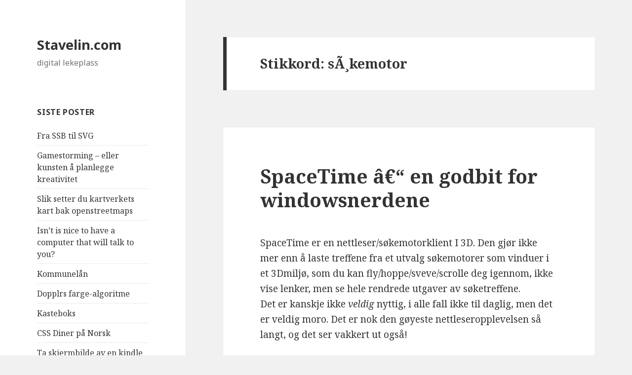

--- FILE ---
content_type: text/html; charset=UTF-8
request_url: https://stavelin.com/blog/tag/sokemotor/
body_size: 9035
content:
<!DOCTYPE html>
<html lang="nb-NO" class="no-js">
<head>
	<meta charset="UTF-8">
	<meta name="viewport" content="width=device-width">
	<link rel="profile" href="https://gmpg.org/xfn/11">
	<link rel="pingback" href="https://stavelin.com/blog/xmlrpc.php">
	<!--[if lt IE 9]>
	<script src="https://stavelin.com/blog/wp-content/themes/twentyfifteen/js/html5.js?ver=3.7.0"></script>
	<![endif]-->
	<script>(function(html){html.className = html.className.replace(/\bno-js\b/,'js')})(document.documentElement);</script>
<title>sÃ¸kemotor &#8211; Stavelin.com</title>
<meta name='robots' content='max-image-preview:large' />
<link rel='dns-prefetch' href='//fonts.googleapis.com' />
<link rel='dns-prefetch' href='//s.w.org' />
<link href='https://fonts.gstatic.com' crossorigin rel='preconnect' />
<link rel="alternate" type="application/rss+xml" title="Stavelin.com &raquo; strøm" href="https://stavelin.com/blog/feed/" />
<link rel="alternate" type="application/rss+xml" title="Stavelin.com &raquo; kommentarstrøm" href="https://stavelin.com/blog/comments/feed/" />
<link rel="alternate" type="application/rss+xml" title="Stavelin.com &raquo; sÃ¸kemotor stikkord-strøm" href="https://stavelin.com/blog/tag/sokemotor/feed/" />
		<script>
			window._wpemojiSettings = {"baseUrl":"https:\/\/s.w.org\/images\/core\/emoji\/13.0.1\/72x72\/","ext":".png","svgUrl":"https:\/\/s.w.org\/images\/core\/emoji\/13.0.1\/svg\/","svgExt":".svg","source":{"concatemoji":"https:\/\/stavelin.com\/blog\/wp-includes\/js\/wp-emoji-release.min.js?ver=5.7.14"}};
			!function(e,a,t){var n,r,o,i=a.createElement("canvas"),p=i.getContext&&i.getContext("2d");function s(e,t){var a=String.fromCharCode;p.clearRect(0,0,i.width,i.height),p.fillText(a.apply(this,e),0,0);e=i.toDataURL();return p.clearRect(0,0,i.width,i.height),p.fillText(a.apply(this,t),0,0),e===i.toDataURL()}function c(e){var t=a.createElement("script");t.src=e,t.defer=t.type="text/javascript",a.getElementsByTagName("head")[0].appendChild(t)}for(o=Array("flag","emoji"),t.supports={everything:!0,everythingExceptFlag:!0},r=0;r<o.length;r++)t.supports[o[r]]=function(e){if(!p||!p.fillText)return!1;switch(p.textBaseline="top",p.font="600 32px Arial",e){case"flag":return s([127987,65039,8205,9895,65039],[127987,65039,8203,9895,65039])?!1:!s([55356,56826,55356,56819],[55356,56826,8203,55356,56819])&&!s([55356,57332,56128,56423,56128,56418,56128,56421,56128,56430,56128,56423,56128,56447],[55356,57332,8203,56128,56423,8203,56128,56418,8203,56128,56421,8203,56128,56430,8203,56128,56423,8203,56128,56447]);case"emoji":return!s([55357,56424,8205,55356,57212],[55357,56424,8203,55356,57212])}return!1}(o[r]),t.supports.everything=t.supports.everything&&t.supports[o[r]],"flag"!==o[r]&&(t.supports.everythingExceptFlag=t.supports.everythingExceptFlag&&t.supports[o[r]]);t.supports.everythingExceptFlag=t.supports.everythingExceptFlag&&!t.supports.flag,t.DOMReady=!1,t.readyCallback=function(){t.DOMReady=!0},t.supports.everything||(n=function(){t.readyCallback()},a.addEventListener?(a.addEventListener("DOMContentLoaded",n,!1),e.addEventListener("load",n,!1)):(e.attachEvent("onload",n),a.attachEvent("onreadystatechange",function(){"complete"===a.readyState&&t.readyCallback()})),(n=t.source||{}).concatemoji?c(n.concatemoji):n.wpemoji&&n.twemoji&&(c(n.twemoji),c(n.wpemoji)))}(window,document,window._wpemojiSettings);
		</script>
		<style>
img.wp-smiley,
img.emoji {
	display: inline !important;
	border: none !important;
	box-shadow: none !important;
	height: 1em !important;
	width: 1em !important;
	margin: 0 .07em !important;
	vertical-align: -0.1em !important;
	background: none !important;
	padding: 0 !important;
}
</style>
	<link rel='stylesheet' id='wp-block-library-css'  href='https://stavelin.com/blog/wp-includes/css/dist/block-library/style.min.css?ver=5.7.14' media='all' />
<link rel='stylesheet' id='wp-block-library-theme-css'  href='https://stavelin.com/blog/wp-includes/css/dist/block-library/theme.min.css?ver=5.7.14' media='all' />
<link rel='stylesheet' id='twentyfifteen-fonts-css'  href='https://fonts.googleapis.com/css?family=Noto+Sans%3A400italic%2C700italic%2C400%2C700%7CNoto+Serif%3A400italic%2C700italic%2C400%2C700%7CInconsolata%3A400%2C700&#038;subset=latin%2Clatin-ext&#038;display=fallback' media='all' />
<link rel='stylesheet' id='genericons-css'  href='https://stavelin.com/blog/wp-content/themes/twentyfifteen/genericons/genericons.css?ver=20201208' media='all' />
<link rel='stylesheet' id='twentyfifteen-style-css'  href='https://stavelin.com/blog/wp-content/themes/twentyfifteen/style.css?ver=20201208' media='all' />
<link rel='stylesheet' id='twentyfifteen-block-style-css'  href='https://stavelin.com/blog/wp-content/themes/twentyfifteen/css/blocks.css?ver=20190102' media='all' />
<!--[if lt IE 9]>
<link rel='stylesheet' id='twentyfifteen-ie-css'  href='https://stavelin.com/blog/wp-content/themes/twentyfifteen/css/ie.css?ver=20170916' media='all' />
<![endif]-->
<!--[if lt IE 8]>
<link rel='stylesheet' id='twentyfifteen-ie7-css'  href='https://stavelin.com/blog/wp-content/themes/twentyfifteen/css/ie7.css?ver=20141210' media='all' />
<![endif]-->
<script src='https://stavelin.com/blog/wp-includes/js/jquery/jquery.min.js?ver=3.5.1' id='jquery-core-js'></script>
<script src='https://stavelin.com/blog/wp-includes/js/jquery/jquery-migrate.min.js?ver=3.3.2' id='jquery-migrate-js'></script>
<link rel="https://api.w.org/" href="https://stavelin.com/blog/wp-json/" /><link rel="alternate" type="application/json" href="https://stavelin.com/blog/wp-json/wp/v2/tags/124" /><link rel="EditURI" type="application/rsd+xml" title="RSD" href="https://stavelin.com/blog/xmlrpc.php?rsd" />
<link rel="wlwmanifest" type="application/wlwmanifest+xml" href="https://stavelin.com/blog/wp-includes/wlwmanifest.xml" /> 
<meta name="generator" content="WordPress 5.7.14" />
<style>.recentcomments a{display:inline !important;padding:0 !important;margin:0 !important;}</style></head>

<body class="archive tag tag-sokemotor tag-124 wp-embed-responsive">
<div id="page" class="hfeed site">
	<a class="skip-link screen-reader-text" href="#content">Hopp til innhold</a>

	<div id="sidebar" class="sidebar">
		<header id="masthead" class="site-header" role="banner">
			<div class="site-branding">
										<p class="site-title"><a href="https://stavelin.com/blog/" rel="home">Stavelin.com</a></p>
												<p class="site-description">digital lekeplass</p>
										<button class="secondary-toggle">Meny og widgeter</button>
			</div><!-- .site-branding -->
		</header><!-- .site-header -->

			<div id="secondary" class="secondary">

		
		
					<div id="widget-area" class="widget-area" role="complementary">
				
		<aside id="recent-posts-2" class="widget widget_recent_entries">
		<h2 class="widget-title">Siste poster</h2><nav role="navigation" aria-label="Siste poster">
		<ul>
											<li>
					<a href="https://stavelin.com/blog/2017/06/16/fra-ssb-til-svg/">Fra SSB til SVG</a>
									</li>
											<li>
					<a href="https://stavelin.com/blog/2017/05/16/gamestorming-eller-kunsten-a-planlegge-kreativitet/">Gamestorming &#8211; eller kunsten å planlegge kreativitet</a>
									</li>
											<li>
					<a href="https://stavelin.com/blog/2017/03/09/slik-setter-du-kartverkets-kart-bak-openstreetmaps/">Slik setter du kartverkets kart bak openstreetmaps</a>
									</li>
											<li>
					<a href="https://stavelin.com/blog/2015/04/24/isnt-is-nice-to-have-a-machine-that-speaks-to-you/">Isn&#8217;t is nice to have a computer that will talk to you?</a>
									</li>
											<li>
					<a href="https://stavelin.com/blog/2014/10/10/kommunelan/">Kommunelån</a>
									</li>
											<li>
					<a href="https://stavelin.com/blog/2014/08/11/dopplrs-farge-algoritme/">Dopplrs farge-algoritme</a>
									</li>
											<li>
					<a href="https://stavelin.com/blog/2014/06/28/kasteboks/">Kasteboks</a>
									</li>
											<li>
					<a href="https://stavelin.com/blog/2014/04/03/css-diner-pa-norsk/">CSS Diner på Norsk</a>
									</li>
											<li>
					<a href="https://stavelin.com/blog/2013/08/21/ta-skjermbilde-av-en-kindle/">Ta skjermbilde av en kindle</a>
									</li>
											<li>
					<a href="https://stavelin.com/blog/2013/07/11/godta-alle-formateringsendringer-i-word/">Godta alle formateringsendringer i word</a>
									</li>
					</ul>

		</nav></aside><aside id="recent-comments-2" class="widget widget_recent_comments"><h2 class="widget-title">Siste kommentarer</h2><nav role="navigation" aria-label="Siste kommentarer"><ul id="recentcomments"><li class="recentcomments"><span class="comment-author-link"><a href='https://t.me/SiteMagnet' rel='external nofollow ugc' class='url'>SiteMagnetDuege</a></span> til <a href="https://stavelin.com/blog/2006/04/05/hvem-eier-feed%e2%80%99n-din/comment-page-1/#comment-507933">Hvem eier feed&#8217;n din?</a></li><li class="recentcomments"><span class="comment-author-link"><a href='https://t.me/SiteMagnet' rel='external nofollow ugc' class='url'>SiteMagnetDuege</a></span> til <a href="https://stavelin.com/blog/2006/04/05/hvem-eier-feed%e2%80%99n-din/comment-page-1/#comment-507682">Hvem eier feed&#8217;n din?</a></li><li class="recentcomments"><span class="comment-author-link"><a href='https://krt37.cc' rel='external nofollow ugc' class='url'>KennethWoome</a></span> til <a href="https://stavelin.com/blog/2006/04/05/hvem-eier-feed%e2%80%99n-din/comment-page-1/#comment-507596">Hvem eier feed&#8217;n din?</a></li><li class="recentcomments"><span class="comment-author-link"><a href='https://sprunkiy.com' rel='external nofollow ugc' class='url'>sprunki game</a></span> til <a href="https://stavelin.com/blog/2017/05/16/gamestorming-eller-kunsten-a-planlegge-kreativitet/comment-page-1/#comment-506251">Gamestorming &#8211; eller kunsten å planlegge kreativitet</a></li><li class="recentcomments"><span class="comment-author-link"><a href='https://sprunkiy.com' rel='external nofollow ugc' class='url'>sprunki game</a></span> til <a href="https://stavelin.com/blog/2017/06/16/fra-ssb-til-svg/comment-page-1/#comment-506250">Fra SSB til SVG</a></li><li class="recentcomments"><span class="comment-author-link"><a href='https://sprunkiy.com' rel='external nofollow ugc' class='url'>sprunki game</a></span> til <a href="https://stavelin.com/blog/2007/01/17/prinsipp-i-nye-media/comment-page-1/#comment-506249">Prinsipp i nye media</a></li><li class="recentcomments"><span class="comment-author-link">vuscan_v</span> til <a href="https://stavelin.com/blog/2006/04/05/hvem-eier-feed%e2%80%99n-din/comment-page-1/#comment-505613">Hvem eier feed&#8217;n din?</a></li><li class="recentcomments"><span class="comment-author-link"><a href='https://t.me/n_o_v_a_marketplace/' rel='external nofollow ugc' class='url'>Curtispoutt</a></span> til <a href="https://stavelin.com/blog/2017/06/16/fra-ssb-til-svg/comment-page-1/#comment-505497">Fra SSB til SVG</a></li><li class="recentcomments"><span class="comment-author-link"><a href='http://chistka' rel='external nofollow ugc' class='url'>Podkluchenie k yandeks taksi_supl</a></span> til <a href="https://stavelin.com/blog/2006/04/05/hvem-eier-feed%e2%80%99n-din/comment-page-1/#comment-498281">Hvem eier feed&#8217;n din?</a></li><li class="recentcomments"><span class="comment-author-link"><a href='http://taksitema.ru' rel='external nofollow ugc' class='url'>Podkluchenie k yandeks taksi_rpmr</a></span> til <a href="https://stavelin.com/blog/2006/04/05/hvem-eier-feed%e2%80%99n-din/comment-page-1/#comment-497485">Hvem eier feed&#8217;n din?</a></li></ul></nav></aside><aside id="tag_cloud-3" class="widget widget_tag_cloud"><h2 class="widget-title">Stikkord</h2><nav role="navigation" aria-label="Stikkord"><div class="tagcloud"><ul class='wp-tag-cloud' role='list'>
	<li><a href="https://stavelin.com/blog/tag/animasjon/" class="tag-cloud-link tag-link-121 tag-link-position-1" style="font-size: 8pt;" aria-label="animasjon (3 elementer)">animasjon</a></li>
	<li><a href="https://stavelin.com/blog/tag/apple/" class="tag-cloud-link tag-link-18 tag-link-position-2" style="font-size: 12.581818181818pt;" aria-label="apple (5 elementer)">apple</a></li>
	<li><a href="https://stavelin.com/blog/tag/bilder/" class="tag-cloud-link tag-link-27 tag-link-position-3" style="font-size: 8pt;" aria-label="bilder (3 elementer)">bilder</a></li>
	<li><a href="https://stavelin.com/blog/tag/blogging/" class="tag-cloud-link tag-link-37 tag-link-position-4" style="font-size: 14.363636363636pt;" aria-label="blogging (6 elementer)">blogging</a></li>
	<li><a href="https://stavelin.com/blog/tag/bok/" class="tag-cloud-link tag-link-138 tag-link-position-5" style="font-size: 10.545454545455pt;" aria-label="bok (4 elementer)">bok</a></li>
	<li><a href="https://stavelin.com/blog/tag/css/" class="tag-cloud-link tag-link-95 tag-link-position-6" style="font-size: 10.545454545455pt;" aria-label="css (4 elementer)">css</a></li>
	<li><a href="https://stavelin.com/blog/tag/data/" class="tag-cloud-link tag-link-62 tag-link-position-7" style="font-size: 8pt;" aria-label="data (3 elementer)">data</a></li>
	<li><a href="https://stavelin.com/blog/tag/design-2/" class="tag-cloud-link tag-link-471 tag-link-position-8" style="font-size: 10.545454545455pt;" aria-label="design (4 elementer)">design</a></li>
	<li><a href="https://stavelin.com/blog/tag/digital-kultur/" class="tag-cloud-link tag-link-93 tag-link-position-9" style="font-size: 19.2pt;" aria-label="digital kultur (10 elementer)">digital kultur</a></li>
	<li><a href="https://stavelin.com/blog/tag/facebook/" class="tag-cloud-link tag-link-34 tag-link-position-10" style="font-size: 10.545454545455pt;" aria-label="facebook (4 elementer)">facebook</a></li>
	<li><a href="https://stavelin.com/blog/tag/ferie/" class="tag-cloud-link tag-link-144 tag-link-position-11" style="font-size: 10.545454545455pt;" aria-label="ferie (4 elementer)">ferie</a></li>
	<li><a href="https://stavelin.com/blog/tag/film/" class="tag-cloud-link tag-link-85 tag-link-position-12" style="font-size: 14.363636363636pt;" aria-label="film (6 elementer)">film</a></li>
	<li><a href="https://stavelin.com/blog/tag/firefox/" class="tag-cloud-link tag-link-31 tag-link-position-13" style="font-size: 10.545454545455pt;" aria-label="firefox (4 elementer)">firefox</a></li>
	<li><a href="https://stavelin.com/blog/tag/flickr/" class="tag-cloud-link tag-link-26 tag-link-position-14" style="font-size: 15.636363636364pt;" aria-label="flickr (7 elementer)">flickr</a></li>
	<li><a href="https://stavelin.com/blog/tag/foto/" class="tag-cloud-link tag-link-534 tag-link-position-15" style="font-size: 18.181818181818pt;" aria-label="Foto (9 elementer)">Foto</a></li>
	<li><a href="https://stavelin.com/blog/tag/goord/" class="tag-cloud-link tag-link-542 tag-link-position-16" style="font-size: 8pt;" aria-label="go&#039;ord (3 elementer)">go&#039;ord</a></li>
	<li><a href="https://stavelin.com/blog/tag/google/" class="tag-cloud-link tag-link-76 tag-link-position-17" style="font-size: 10.545454545455pt;" aria-label="google (4 elementer)">google</a></li>
	<li><a href="https://stavelin.com/blog/tag/humor/" class="tag-cloud-link tag-link-299 tag-link-position-18" style="font-size: 10.545454545455pt;" aria-label="humor (4 elementer)">humor</a></li>
	<li><a href="https://stavelin.com/blog/tag/iphone/" class="tag-cloud-link tag-link-223 tag-link-position-19" style="font-size: 12.581818181818pt;" aria-label="iphone (5 elementer)">iphone</a></li>
	<li><a href="https://stavelin.com/blog/tag/javascript/" class="tag-cloud-link tag-link-96 tag-link-position-20" style="font-size: 12.581818181818pt;" aria-label="javascript (5 elementer)">javascript</a></li>
	<li><a href="https://stavelin.com/blog/tag/kode/" class="tag-cloud-link tag-link-544 tag-link-position-21" style="font-size: 12.581818181818pt;" aria-label="kode (5 elementer)">kode</a></li>
	<li><a href="https://stavelin.com/blog/tag/kunnskap/" class="tag-cloud-link tag-link-65 tag-link-position-22" style="font-size: 10.545454545455pt;" aria-label="kunnskap (4 elementer)">kunnskap</a></li>
	<li><a href="https://stavelin.com/blog/tag/mac/" class="tag-cloud-link tag-link-540 tag-link-position-23" style="font-size: 12.581818181818pt;" aria-label="Mac (5 elementer)">Mac</a></li>
	<li><a href="https://stavelin.com/blog/tag/media/" class="tag-cloud-link tag-link-539 tag-link-position-24" style="font-size: 15.636363636364pt;" aria-label="Media (7 elementer)">Media</a></li>
	<li><a href="https://stavelin.com/blog/tag/mysql/" class="tag-cloud-link tag-link-272 tag-link-position-25" style="font-size: 10.545454545455pt;" aria-label="mysql (4 elementer)">mysql</a></li>
	<li><a href="https://stavelin.com/blog/tag/nerding/" class="tag-cloud-link tag-link-536 tag-link-position-26" style="font-size: 10.545454545455pt;" aria-label="Nerding (4 elementer)">Nerding</a></li>
	<li><a href="https://stavelin.com/blog/tag/nettkultur/" class="tag-cloud-link tag-link-47 tag-link-position-27" style="font-size: 15.636363636364pt;" aria-label="nettkultur (7 elementer)">nettkultur</a></li>
	<li><a href="https://stavelin.com/blog/tag/nettleser/" class="tag-cloud-link tag-link-101 tag-link-position-28" style="font-size: 8pt;" aria-label="nettleser (3 elementer)">nettleser</a></li>
	<li><a href="https://stavelin.com/blog/tag/nrk/" class="tag-cloud-link tag-link-280 tag-link-position-29" style="font-size: 12.581818181818pt;" aria-label="nrk (5 elementer)">nrk</a></li>
	<li><a href="https://stavelin.com/blog/tag/nye-medier/" class="tag-cloud-link tag-link-543 tag-link-position-30" style="font-size: 19.2pt;" aria-label="Nye medier (10 elementer)">Nye medier</a></li>
	<li><a href="https://stavelin.com/blog/tag/opphavsrett/" class="tag-cloud-link tag-link-21 tag-link-position-31" style="font-size: 10.545454545455pt;" aria-label="opphavsrett (4 elementer)">opphavsrett</a></li>
	<li><a href="https://stavelin.com/blog/tag/osx/" class="tag-cloud-link tag-link-378 tag-link-position-32" style="font-size: 10.545454545455pt;" aria-label="osx (4 elementer)">osx</a></li>
	<li><a href="https://stavelin.com/blog/tag/php/" class="tag-cloud-link tag-link-258 tag-link-position-33" style="font-size: 10.545454545455pt;" aria-label="php (4 elementer)">php</a></li>
	<li><a href="https://stavelin.com/blog/tag/python/" class="tag-cloud-link tag-link-320 tag-link-position-34" style="font-size: 10.545454545455pt;" aria-label="python (4 elementer)">python</a></li>
	<li><a href="https://stavelin.com/blog/tag/reklame/" class="tag-cloud-link tag-link-92 tag-link-position-35" style="font-size: 8pt;" aria-label="reklame (3 elementer)">reklame</a></li>
	<li><a href="https://stavelin.com/blog/tag/spill/" class="tag-cloud-link tag-link-541 tag-link-position-36" style="font-size: 12.581818181818pt;" aria-label="Spill (5 elementer)">Spill</a></li>
	<li><a href="https://stavelin.com/blog/tag/sprak/" class="tag-cloud-link tag-link-56 tag-link-position-37" style="font-size: 19.2pt;" aria-label="sprÃ¥k (10 elementer)">sprÃ¥k</a></li>
	<li><a href="https://stavelin.com/blog/tag/teknologi/" class="tag-cloud-link tag-link-164 tag-link-position-38" style="font-size: 16.909090909091pt;" aria-label="teknologi (8 elementer)">teknologi</a></li>
	<li><a href="https://stavelin.com/blog/tag/teori/" class="tag-cloud-link tag-link-71 tag-link-position-39" style="font-size: 10.545454545455pt;" aria-label="teori (4 elementer)">teori</a></li>
	<li><a href="https://stavelin.com/blog/tag/uib/" class="tag-cloud-link tag-link-535 tag-link-position-40" style="font-size: 22pt;" aria-label="UiB (13 elementer)">UiB</a></li>
	<li><a href="https://stavelin.com/blog/tag/video/" class="tag-cloud-link tag-link-285 tag-link-position-41" style="font-size: 10.545454545455pt;" aria-label="video (4 elementer)">video</a></li>
	<li><a href="https://stavelin.com/blog/tag/visualisering/" class="tag-cloud-link tag-link-414 tag-link-position-42" style="font-size: 10.545454545455pt;" aria-label="visualisering (4 elementer)">visualisering</a></li>
	<li><a href="https://stavelin.com/blog/tag/web/" class="tag-cloud-link tag-link-538 tag-link-position-43" style="font-size: 14.363636363636pt;" aria-label="Web (6 elementer)">Web</a></li>
	<li><a href="https://stavelin.com/blog/tag/webutvikling/" class="tag-cloud-link tag-link-98 tag-link-position-44" style="font-size: 8pt;" aria-label="webutvikling (3 elementer)">webutvikling</a></li>
	<li><a href="https://stavelin.com/blog/tag/youtube/" class="tag-cloud-link tag-link-240 tag-link-position-45" style="font-size: 12.581818181818pt;" aria-label="youtube (5 elementer)">youtube</a></li>
</ul>
</div>
</nav></aside><aside id="archives-2" class="widget widget_archive"><h2 class="widget-title">Arkiv</h2><nav role="navigation" aria-label="Arkiv">
			<ul>
					<li><a href='https://stavelin.com/blog/2017/06/'>juni 2017</a></li>
	<li><a href='https://stavelin.com/blog/2017/05/'>mai 2017</a></li>
	<li><a href='https://stavelin.com/blog/2017/03/'>mars 2017</a></li>
	<li><a href='https://stavelin.com/blog/2015/04/'>april 2015</a></li>
	<li><a href='https://stavelin.com/blog/2014/10/'>oktober 2014</a></li>
	<li><a href='https://stavelin.com/blog/2014/08/'>august 2014</a></li>
	<li><a href='https://stavelin.com/blog/2014/06/'>juni 2014</a></li>
	<li><a href='https://stavelin.com/blog/2014/04/'>april 2014</a></li>
	<li><a href='https://stavelin.com/blog/2013/08/'>august 2013</a></li>
	<li><a href='https://stavelin.com/blog/2013/07/'>juli 2013</a></li>
	<li><a href='https://stavelin.com/blog/2013/04/'>april 2013</a></li>
	<li><a href='https://stavelin.com/blog/2012/10/'>oktober 2012</a></li>
	<li><a href='https://stavelin.com/blog/2012/06/'>juni 2012</a></li>
	<li><a href='https://stavelin.com/blog/2012/05/'>mai 2012</a></li>
	<li><a href='https://stavelin.com/blog/2012/03/'>mars 2012</a></li>
	<li><a href='https://stavelin.com/blog/2012/02/'>februar 2012</a></li>
	<li><a href='https://stavelin.com/blog/2012/01/'>januar 2012</a></li>
	<li><a href='https://stavelin.com/blog/2011/11/'>november 2011</a></li>
	<li><a href='https://stavelin.com/blog/2011/10/'>oktober 2011</a></li>
	<li><a href='https://stavelin.com/blog/2011/07/'>juli 2011</a></li>
	<li><a href='https://stavelin.com/blog/2011/06/'>juni 2011</a></li>
	<li><a href='https://stavelin.com/blog/2011/05/'>mai 2011</a></li>
	<li><a href='https://stavelin.com/blog/2011/03/'>mars 2011</a></li>
	<li><a href='https://stavelin.com/blog/2011/02/'>februar 2011</a></li>
	<li><a href='https://stavelin.com/blog/2011/01/'>januar 2011</a></li>
	<li><a href='https://stavelin.com/blog/2010/12/'>desember 2010</a></li>
	<li><a href='https://stavelin.com/blog/2010/11/'>november 2010</a></li>
	<li><a href='https://stavelin.com/blog/2010/10/'>oktober 2010</a></li>
	<li><a href='https://stavelin.com/blog/2010/09/'>september 2010</a></li>
	<li><a href='https://stavelin.com/blog/2010/08/'>august 2010</a></li>
	<li><a href='https://stavelin.com/blog/2010/07/'>juli 2010</a></li>
	<li><a href='https://stavelin.com/blog/2010/06/'>juni 2010</a></li>
	<li><a href='https://stavelin.com/blog/2010/05/'>mai 2010</a></li>
	<li><a href='https://stavelin.com/blog/2010/04/'>april 2010</a></li>
	<li><a href='https://stavelin.com/blog/2010/03/'>mars 2010</a></li>
	<li><a href='https://stavelin.com/blog/2010/02/'>februar 2010</a></li>
	<li><a href='https://stavelin.com/blog/2010/01/'>januar 2010</a></li>
	<li><a href='https://stavelin.com/blog/2009/11/'>november 2009</a></li>
	<li><a href='https://stavelin.com/blog/2009/10/'>oktober 2009</a></li>
	<li><a href='https://stavelin.com/blog/2009/09/'>september 2009</a></li>
	<li><a href='https://stavelin.com/blog/2009/08/'>august 2009</a></li>
	<li><a href='https://stavelin.com/blog/2009/05/'>mai 2009</a></li>
	<li><a href='https://stavelin.com/blog/2009/04/'>april 2009</a></li>
	<li><a href='https://stavelin.com/blog/2009/03/'>mars 2009</a></li>
	<li><a href='https://stavelin.com/blog/2009/02/'>februar 2009</a></li>
	<li><a href='https://stavelin.com/blog/2009/01/'>januar 2009</a></li>
	<li><a href='https://stavelin.com/blog/2008/12/'>desember 2008</a></li>
	<li><a href='https://stavelin.com/blog/2008/11/'>november 2008</a></li>
	<li><a href='https://stavelin.com/blog/2008/10/'>oktober 2008</a></li>
	<li><a href='https://stavelin.com/blog/2008/09/'>september 2008</a></li>
	<li><a href='https://stavelin.com/blog/2008/08/'>august 2008</a></li>
	<li><a href='https://stavelin.com/blog/2008/06/'>juni 2008</a></li>
	<li><a href='https://stavelin.com/blog/2008/05/'>mai 2008</a></li>
	<li><a href='https://stavelin.com/blog/2008/04/'>april 2008</a></li>
	<li><a href='https://stavelin.com/blog/2008/03/'>mars 2008</a></li>
	<li><a href='https://stavelin.com/blog/2008/02/'>februar 2008</a></li>
	<li><a href='https://stavelin.com/blog/2008/01/'>januar 2008</a></li>
	<li><a href='https://stavelin.com/blog/2007/06/'>juni 2007</a></li>
	<li><a href='https://stavelin.com/blog/2007/05/'>mai 2007</a></li>
	<li><a href='https://stavelin.com/blog/2007/04/'>april 2007</a></li>
	<li><a href='https://stavelin.com/blog/2007/03/'>mars 2007</a></li>
	<li><a href='https://stavelin.com/blog/2007/02/'>februar 2007</a></li>
	<li><a href='https://stavelin.com/blog/2007/01/'>januar 2007</a></li>
	<li><a href='https://stavelin.com/blog/2006/12/'>desember 2006</a></li>
	<li><a href='https://stavelin.com/blog/2006/11/'>november 2006</a></li>
	<li><a href='https://stavelin.com/blog/2006/10/'>oktober 2006</a></li>
	<li><a href='https://stavelin.com/blog/2006/05/'>mai 2006</a></li>
	<li><a href='https://stavelin.com/blog/2006/04/'>april 2006</a></li>
	<li><a href='https://stavelin.com/blog/2006/03/'>mars 2006</a></li>
	<li><a href='https://stavelin.com/blog/2006/02/'>februar 2006</a></li>
	<li><a href='https://stavelin.com/blog/2006/01/'>januar 2006</a></li>
	<li><a href='https://stavelin.com/blog/2005/12/'>desember 2005</a></li>
	<li><a href='https://stavelin.com/blog/2005/11/'>november 2005</a></li>
	<li><a href='https://stavelin.com/blog/2005/10/'>oktober 2005</a></li>
	<li><a href='https://stavelin.com/blog/2005/09/'>september 2005</a></li>
	<li><a href='https://stavelin.com/blog/2005/08/'>august 2005</a></li>
	<li><a href='https://stavelin.com/blog/2005/07/'>juli 2005</a></li>
	<li><a href='https://stavelin.com/blog/2005/06/'>juni 2005</a></li>
	<li><a href='https://stavelin.com/blog/2005/05/'>mai 2005</a></li>
	<li><a href='https://stavelin.com/blog/2005/04/'>april 2005</a></li>
	<li><a href='https://stavelin.com/blog/2005/03/'>mars 2005</a></li>
	<li><a href='https://stavelin.com/blog/2005/02/'>februar 2005</a></li>
	<li><a href='https://stavelin.com/blog/2005/01/'>januar 2005</a></li>
			</ul>

			</nav></aside>			</div><!-- .widget-area -->
		
	</div><!-- .secondary -->

	</div><!-- .sidebar -->

	<div id="content" class="site-content">

	<section id="primary" class="content-area">
		<main id="main" class="site-main" role="main">

		
			<header class="page-header">
				<h1 class="page-title">Stikkord: <span>sÃ¸kemotor</span></h1>			</header><!-- .page-header -->

			
<article id="post-275" class="post-275 post type-post status-publish format-standard hentry category-nerding category-web tag-3d tag-nerding tag-nettleser tag-sokemotor tag-spacetime tag-windows">
	
	<header class="entry-header">
		<h2 class="entry-title"><a href="https://stavelin.com/blog/2007/06/06/spacetime-%e2%80%93-en-godbit-for-windowsnerdene/" rel="bookmark">SpaceTime â€“ en godbit for windowsnerdene</a></h2>	</header><!-- .entry-header -->

	<div class="entry-content">
		<p>SpaceTime er en nettleser/søkemotorklient I 3D. Den gjør ikke mer enn å laste treffene fra et utvalg søkemotorer som vinduer i et 3Dmiljø, som du kan fly/hoppe/sveve/scrolle deg igennom, ikke vise lenker, men se hele rendrede utgaver av søketreffene. <br />
Det er kanskje ikke <i>veldig</i> nyttig, i alle fall ikke til daglig, men det er veldig moro. Det er nok den gøyeste nettleseropplevelsen så langt, og det ser vakkert ut også!</p>
<p>SpaceTime finnes bare for windows, selv om det lukter Apple av dette. Det krever mye resurser, og ble raskt veldig tregt på UiBs maskiner (2.8ghz, 1bg ram, on board skjermkort), men det funker. Mer om ytelseskrav, download og promovideo finner du her: <a href="http://www.spacetime.com/download.php#Top">http://www.spacetime.com/</a></p>
<p>Legger med noen skjermbilder:</p>
<p><img src="http://photogate.mobyc.tv/photogate/images/l_49301181129489flower.JPG" alt="Hostet på photogate" /></p>
<p>Her ser vi søketreffene på &laquo;flower&raquo; hos flickr.com. Du ser to tidligere googlesøk bak den raden med treff jeg browser gjennom (fly gjennom) her.</p>
<p><img src="http://photogate.mobyc.tv/photogate/images/l_49301181129492fowofflowers.JPG" alt="hostet på Photogate" /></p>
<p>Her ser du (nesten) hele raden med treff fra flickr (10stk av gangen). Med piltastene eller scrollehjulet kan du forflytte deg rundt i søkene.</p>
	</div><!-- .entry-content -->

	
	<footer class="entry-footer">
		<span class="posted-on"><span class="screen-reader-text">Publisert </span><a href="https://stavelin.com/blog/2007/06/06/spacetime-%e2%80%93-en-godbit-for-windowsnerdene/" rel="bookmark"><time class="entry-date published" datetime="2007-06-06T13:39:19+02:00">6 juni, 07</time><time class="updated" datetime="2008-04-22T17:55:59+02:00">22 april, 08</time></a></span><span class="byline"><span class="author vcard"><span class="screen-reader-text">Forfatter </span><a class="url fn n" href="https://stavelin.com/blog/author/eirik/">Eirik</a></span></span><span class="cat-links"><span class="screen-reader-text">Kategorier </span><a href="https://stavelin.com/blog/category/nerding/" rel="category tag">Nerding</a>, <a href="https://stavelin.com/blog/category/web/" rel="category tag">Web</a></span><span class="tags-links"><span class="screen-reader-text">Stikkord </span><a href="https://stavelin.com/blog/tag/3d/" rel="tag">3d</a>, <a href="https://stavelin.com/blog/tag/nerding/" rel="tag">Nerding</a>, <a href="https://stavelin.com/blog/tag/nettleser/" rel="tag">nettleser</a>, <a href="https://stavelin.com/blog/tag/sokemotor/" rel="tag">sÃ¸kemotor</a>, <a href="https://stavelin.com/blog/tag/spacetime/" rel="tag">spacetime</a>, <a href="https://stavelin.com/blog/tag/windows/" rel="tag">windows</a></span><span class="comments-link"><a href="https://stavelin.com/blog/2007/06/06/spacetime-%e2%80%93-en-godbit-for-windowsnerdene/#comments">1 kommentar<span class="screen-reader-text"> til SpaceTime â€“ en godbit for windowsnerdene</span></a></span>			</footer><!-- .entry-footer -->

</article><!-- #post-275 -->

<article id="post-171" class="post-171 post type-post status-publish format-standard hentry category-nerding category-personlig category-web tag-blogging tag-sokemotor tag-sokeord tag-stats tag-stavelincom">
	
	<header class="entry-header">
		<h2 class="entry-title"><a href="https://stavelin.com/blog/2006/01/16/et-ar-med-blogging-en-slags-arsrapport/" rel="bookmark">Et &aring;r med blogging &#8211; en slags &aring;rsrapport</a></h2>	</header><!-- .entry-header -->

	<div class="entry-content">
		<p>Det går fort i svingene, og i det hele tatt går det fort. Flere av min medstudenter påpeker at det nå er et år siden mange av oss begynte å blogge. I den sammenheng er det noen morsomme ting å trekke fram. Etter et halvt år med <a href="http://www.blogger.com/">blogger</a> var begeret nådd, og jeg hoppet over til <a href="http://wordpress.org/">wordpress</a>. Med det fikk jeg også bloggen over på mitt domene, og dermed fikk jeg full kontroll over statistikk av ulike slag. Så etter et år som jeg har fortalt fra min verden, her er litt info om de/dere som er innom her på stavelin.com.</p>
<h3>Sprøe søkeord som folk har brukt, og kommet hit til meg (et selektiv utvalg):</h3>
<ul>
<li>&laquo;Schizofren&raquo; er det ordet pluginnen <a href="http://jrm.cc/archives/blog/wp-shortstat/">ShotStat</a> har telt flest ganger. Tilfeldig? -Neppe.</li>
<li>&laquo;Breikdansen&raquo; og se stavemåte</li>
<li>&laquo;studiner + bergen&raquo; :)</li>
<li>&laquo;guardia parasitten&raquo;</li>
<li>&laquo;sjekke triks damer&raquo;</li>
<li>&laquo;fadderuke 2005 SV&raquo;</li>
<li>&laquo;hp pavilion ze5400&raquo;</li>
<li>&laquo;fadderuke bilder&raquo;</li>
<li>&laquo;blogs sex archives&raquo;</li>
<li>&laquo;strawberries wallpaper&raquo;
<li>
<li>Folk som søker på &laquo;fine pupper&raquo; på images.google kommer også til meg. Dette på tross av at jeg ikke bruker disse to ordene satt sammen på den måten noe sted (som jeg kan finne). Er ikke helt sikker på om det er disse surferene som henger her mest..(Gåsetegn er lagt til av meg for å skille ord og kommentarer)</li>
</ul>
<h3>Om nettlesere er det i stor grad hyggelig nytt.</h3>
<ul>
<li>Firefox 30.4%</li>
<li>M$IE 24.4% (og det uten at siden vises riktig..)</li>
<li>Opera 10.7%</li>
<li>Safari 6.3%</li>
<li>Netscape 0.2%</li>
</ul>
<h3>Operativsystem som brukes.</h3>
<p>55.7% bruker Windowsmaskiner, kun 25% bruker Mac. 1.3% bruker Linux.</p>
<p><strong>Tirsdager</strong> er liksom dagen. Det er generelt mer folk innom på tirsdager enn de andre dagene. Hva nå en man skal trekke ut av slik informasjon.</p>
<p>67.1% er bare inne på siden i 0-30sekunder. Det må jeg si var kort. Heldigvis er 11.4% inne mer enn 30min.</p>
<p>Totalt <em>har svimlende 25000 surfere vært innom her siden september</em>, jeg antar at folk som kommer igjen og igjen (meg f.eks :) blir telt gang på gang. Awstats forteller meg at 283 forskjellige sider har lenket til meg (283 forskjellige lenker virker kanskje mer troverdig, så jeg velger å tro oversettelsen til Norsk er hullete), mens <a href="http://jrm.cc/archives/blog/wp-shortstat/">Technorati</a> er noe mer beskjedene med 19 lenker, hvor 14 er fra blogger de siste 94 dagene.</p>
<p>Den mest besøkte enkeltsiden på stavelin.com er <a href="http://www.stavelin.com/blog/?page_id=100">undervannsfoto-prosjektet</a> fra i sommer. Som en sterk nr 2 er <a href="http://www.stavelin.com/blog/?page_id=88">samlesiden for foto</a>.<br />
<br /> Som mest besøkte bloggpost finner jeg &laquo;<a href="http://stavelin.com/blog/?p=122">What the flock</a>&laquo;. Som nr2 ligger &laquo;<a href="http://stavelin.com/blog/?p=127">1 for enhver smak</a>&raquo; hvor photoshoppingen av alle studentene dukket opp.</p>
<p> Mange har også interesert seg for &laquo;<a href="http://stavelin.com/blog/?p=127">foto og kode</a>&laquo;. &laquo;<a href="http://stavelin.com/blog/?p=105">Det logiske trikset</a>&raquo; ble lenket flere andre steder, og det hjelper tydeligvis på populariteten. </p>
<p>Jeg har også et databasesystem holder kontroll på hva som blir trykket på mest, dette teller også bilder. Jeg kunne ha presentert dette her også, men fordi dette ligger i en database som er tilgjenglig for meg, så tenker jeg heller å bruke dette til å trene på SQL i php, og å lage et eget prosjekt av dette.</p>
<p>Til slutt legger jeg ved noen bilder som har havnet her, uten at jeg har kommentert dette tideligere. Det hender at jeg legger ut bilder uten at de har noen passende blogpost-kontekst, de går rett på nett uten videre seremoni.</p>
<p><img src="http://www.stavelin.com/blog/wp-content/uploads/Underlampe.jpg" /><img src="http://www.stavelin.com/blog/wp-content/uploads/SvalbergIvintersol.jpg" /><img src="http://www.stavelin.com/blog/wp-content/uploads/KarlJohansgate.jpg" /><img src="http://www.stavelin.com/blog/wp-content/uploads/Boble.jpg" /><img src="http://www.stavelin.com/blog/wp-content/uploads/kjerestepar.jpg" /><img src="http://www.stavelin.com/blog/wp-content/uploads/maake_oslo.jpg" /><img src="http://www.stavelin.com/blog/wp-content/uploads/varanda.jpg" /></p>
<p>Alt i alt, ut i fra statistikken, kan det se ut som stavelin.com i løpet av et halvt år, har blitt en nerdetet fotoblog med innslag fra medieverden og universitetet i Bergen. Noe som jeg synes er helt ok.</p>
	</div><!-- .entry-content -->

	
	<footer class="entry-footer">
		<span class="posted-on"><span class="screen-reader-text">Publisert </span><a href="https://stavelin.com/blog/2006/01/16/et-ar-med-blogging-en-slags-arsrapport/" rel="bookmark"><time class="entry-date published" datetime="2006-01-16T23:06:48+01:00">16 januar, 06</time><time class="updated" datetime="2008-05-07T12:00:55+02:00">7 mai, 08</time></a></span><span class="byline"><span class="author vcard"><span class="screen-reader-text">Forfatter </span><a class="url fn n" href="https://stavelin.com/blog/author/eirik/">Eirik</a></span></span><span class="cat-links"><span class="screen-reader-text">Kategorier </span><a href="https://stavelin.com/blog/category/nerding/" rel="category tag">Nerding</a>, <a href="https://stavelin.com/blog/category/personlig/" rel="category tag">Personlig</a>, <a href="https://stavelin.com/blog/category/web/" rel="category tag">Web</a></span><span class="tags-links"><span class="screen-reader-text">Stikkord </span><a href="https://stavelin.com/blog/tag/blogging/" rel="tag">blogging</a>, <a href="https://stavelin.com/blog/tag/sokemotor/" rel="tag">sÃ¸kemotor</a>, <a href="https://stavelin.com/blog/tag/sokeord/" rel="tag">sÃ¸keord</a>, <a href="https://stavelin.com/blog/tag/stats/" rel="tag">stats</a>, <a href="https://stavelin.com/blog/tag/stavelincom/" rel="tag">stavelin.com</a></span><span class="comments-link"><a href="https://stavelin.com/blog/2006/01/16/et-ar-med-blogging-en-slags-arsrapport/#comments">2 kommentarer<span class="screen-reader-text"> til Et &aring;r med blogging &#8211; en slags &aring;rsrapport</span></a></span>			</footer><!-- .entry-footer -->

</article><!-- #post-171 -->

		</main><!-- .site-main -->
	</section><!-- .content-area -->


	</div><!-- .site-content -->

	<footer id="colophon" class="site-footer" role="contentinfo">
		<div class="site-info">
									<a href="https://wordpress.org/" class="imprint">
				Stolt drevet av WordPress			</a>
		</div><!-- .site-info -->
	</footer><!-- .site-footer -->

</div><!-- .site -->

<script src='https://stavelin.com/blog/wp-content/themes/twentyfifteen/js/skip-link-focus-fix.js?ver=20141028' id='twentyfifteen-skip-link-focus-fix-js'></script>
<script id='twentyfifteen-script-js-extra'>
var screenReaderText = {"expand":"<span class=\"screen-reader-text\">Utvid undermeny<\/span>","collapse":"<span class=\"screen-reader-text\">Sl\u00e5 sammen undermeny<\/span>"};
</script>
<script src='https://stavelin.com/blog/wp-content/themes/twentyfifteen/js/functions.js?ver=20171218' id='twentyfifteen-script-js'></script>
<script src='https://stavelin.com/blog/wp-includes/js/wp-embed.min.js?ver=5.7.14' id='wp-embed-js'></script>

</body>
</html>
